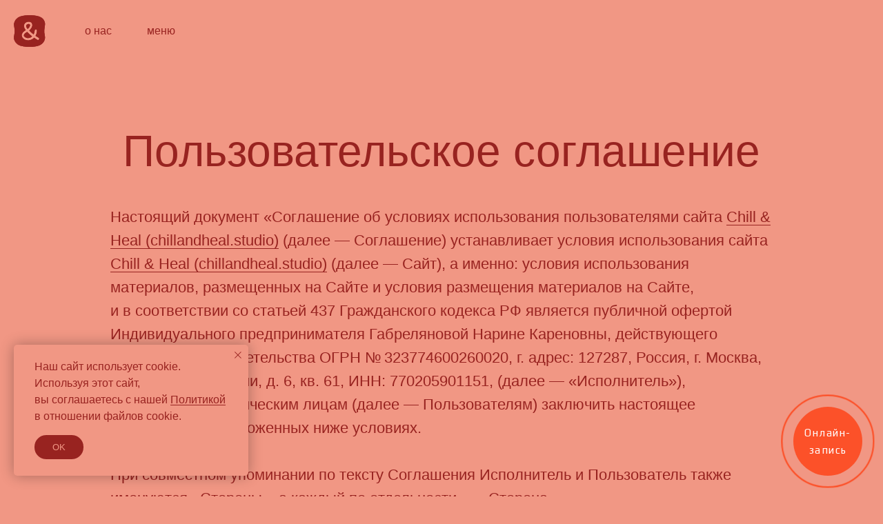

--- FILE ---
content_type: text/html; charset=UTF-8
request_url: https://chillandheal.studio/user-agreement
body_size: 11937
content:
<!DOCTYPE html><html><head><meta charset="utf-8" /><meta http-equiv="Content-Type" content="text/html; charset=utf-8" /><meta name="viewport" content="width=device-width, initial-scale=1.0" /> <!--metatextblock--><title>Пользовательское соглашение</title><meta property="og:url" content="https://chillandheal.studio/user-agreement" /><meta property="og:title" content="Пользовательское соглашение" /><meta property="og:description" content="" /><meta property="og:type" content="website" /><meta property="og:image" content="https://static.tildacdn.com/tild3439-3264-4466-b135-373935353839/__2021-06-16__141454.png" /><link rel="canonical" href="https://chillandheal.studio/user-agreement"><!--/metatextblock--><meta name="format-detection" content="telephone=no" /><meta http-equiv="x-dns-prefetch-control" content="on"><link rel="dns-prefetch" href="https://ws.tildacdn.com"><link rel="dns-prefetch" href="https://static.tildacdn.com"><link rel="shortcut icon" href="https://static.tildacdn.com/tild3564-3134-4533-b037-383563383265/favicon-2.ico" type="image/x-icon" /><!-- Assets --><script src="https://neo.tildacdn.com/js/tilda-fallback-1.0.min.js" async charset="utf-8"></script><link rel="stylesheet" href="https://static.tildacdn.com/css/tilda-grid-3.0.min.css" type="text/css" media="all" onerror="this.loaderr='y';"/><link rel="stylesheet" href="/tilda-blocks-page20728562.min.css?t=1683539260" type="text/css" media="all" onerror="this.loaderr='y';" /><link rel="stylesheet" href="https://static.tildacdn.com/css/tilda-animation-2.0.min.css" type="text/css" media="all" onerror="this.loaderr='y';" /><script type="text/javascript" src="https://static.tildacdn.com/js/rentafont_webfonts.js" charset="utf-8"></script><script type="text/javascript">WebFontConfig = {"id": "MjIzMzc2b3JkZXIyMTk2NTg=", "fonts": ["3003","3010","3012","3014","3015"], by_style: 1, by_id: 1};</script><script type="text/javascript">(function (d) {
if (!d.visibilityState) {
var s = d.createElement('script');
s.src = 'https://static.tildacdn.com/js/tilda-polyfill-1.0.min.js';
d.getElementsByTagName('head')[0].appendChild(s);
}
})(document);
function t_onReady(func) {
if (document.readyState != 'loading') {
func();
} else {
document.addEventListener('DOMContentLoaded', func);
}
}
function t_onFuncLoad(funcName, okFunc, time) {
if (typeof window[funcName] === 'function') {
okFunc();
} else {
setTimeout(function() {
t_onFuncLoad(funcName, okFunc, time);
},(time || 100));
}
}function t396_initialScale(t){var e=document.getElementById("rec"+t);if(e){var r=e.querySelector(".t396__artboard");if(r){var a,i=document.documentElement.clientWidth,l=[],d=r.getAttribute("data-artboard-screens");if(d){d=d.split(",");for(var o=0;o<d.length;o++)l[o]=parseInt(d[o],10)}else l=[320,480,640,960,1200];for(o=0;o<l.length;o++){var n=l[o];n<=i&&(a=n)}var g="edit"===window.allrecords.getAttribute("data-tilda-mode"),u="center"===t396_getFieldValue(r,"valign",a,l),c="grid"===t396_getFieldValue(r,"upscale",a,l),t=t396_getFieldValue(r,"height_vh",a,l),f=t396_getFieldValue(r,"height",a,l),e=!!window.opr&&!!window.opr.addons||!!window.opera||-1!==navigator.userAgent.indexOf(" OPR/");if(!g&&u&&!c&&!t&&f&&!e){for(var s=parseFloat((i/a).toFixed(3)),_=[r,r.querySelector(".t396__carrier"),r.querySelector(".t396__filter")],o=0;o<_.length;o++)_[o].style.height=parseInt(f,10)*s+"px";for(var h=r.querySelectorAll(".t396__elem"),o=0;o<h.length;o++)h[o].style.zoom=s}}}}function t396_getFieldValue(t,e,r,a){var i=a[a.length-1],l=r===i?t.getAttribute("data-artboard-"+e):t.getAttribute("data-artboard-"+e+"-res-"+r);if(!l)for(var d=0;d<a.length;d++){var o=a[d];if(!(o<=r)&&(l=o===i?t.getAttribute("data-artboard-"+e):t.getAttribute("data-artboard-"+e+"-res-"+o)))break}return l}</script><script src="https://static.tildacdn.com/js/jquery-1.10.2.min.js" charset="utf-8" onerror="this.loaderr='y';"></script> <script src="https://static.tildacdn.com/js/tilda-scripts-3.0.min.js" charset="utf-8" defer onerror="this.loaderr='y';"></script><script src="/tilda-blocks-page20728562.min.js?t=1683539260" charset="utf-8" async onerror="this.loaderr='y';"></script><script src="https://static.tildacdn.com/js/lazyload-1.3.min.js" charset="utf-8" async onerror="this.loaderr='y';"></script><script src="https://static.tildacdn.com/js/tilda-animation-2.0.min.js" charset="utf-8" async onerror="this.loaderr='y';"></script><script src="https://static.tildacdn.com/js/tilda-zero-1.1.min.js" charset="utf-8" async onerror="this.loaderr='y';"></script><script src="https://static.tildacdn.com/js/tilda-zero-scale-1.0.min.js" charset="utf-8" async onerror="this.loaderr='y';"></script><script src="https://static.tildacdn.com/js/tilda-events-1.0.min.js" charset="utf-8" async onerror="this.loaderr='y';"></script><script type="text/javascript">window.dataLayer = window.dataLayer || [];</script><script type="text/javascript">(function () {
if((/bot|google|yandex|baidu|bing|msn|duckduckbot|teoma|slurp|crawler|spider|robot|crawling|facebook/i.test(navigator.userAgent))===false && typeof(sessionStorage)!='undefined' && sessionStorage.getItem('visited')!=='y' && document.visibilityState){
var style=document.createElement('style');
style.type='text/css';
style.innerHTML='@media screen and (min-width: 980px) {.t-records {opacity: 0;}.t-records_animated {-webkit-transition: opacity ease-in-out .2s;-moz-transition: opacity ease-in-out .2s;-o-transition: opacity ease-in-out .2s;transition: opacity ease-in-out .2s;}.t-records.t-records_visible {opacity: 1;}}';
document.getElementsByTagName('head')[0].appendChild(style);
function t_setvisRecs(){
var alr=document.querySelectorAll('.t-records');
Array.prototype.forEach.call(alr, function(el) {
el.classList.add("t-records_animated");
});
setTimeout(function () {
Array.prototype.forEach.call(alr, function(el) {
el.classList.add("t-records_visible");
});
sessionStorage.setItem("visited", "y");
}, 400);
} 
document.addEventListener('DOMContentLoaded', t_setvisRecs);
}
})();</script></head><body class="t-body" style="margin:0;"><!--allrecords--><div id="allrecords" class="t-records" data-hook="blocks-collection-content-node" data-tilda-project-id="4196688" data-tilda-page-id="20728562" data-tilda-page-alias="user-agreement" data-tilda-formskey="4ccdf7b39709ed18a9acc0c440338859" data-tilda-lazy="yes"><!--header--><div id="t-header" class="t-records" data-hook="blocks-collection-content-node" data-tilda-project-id="4196688" data-tilda-page-id="20481094" data-tilda-page-alias="header" data-tilda-formskey="4ccdf7b39709ed18a9acc0c440338859" data-blocks-animationoff="yes" data-tilda-lazy="yes"><div id="rec334755792" class="r t-rec" style=" " data-animationappear="off" data-record-type="396" ><!-- T396 --><style>#rec334755792 .t396__artboard {height: 90px;}#rec334755792 .t396__filter {height: 90px; }#rec334755792 .t396__carrier{height: 90px;background-position: center center;background-attachment: scroll;background-size: cover;background-repeat: no-repeat;}@media screen and (max-width: 1199px) {#rec334755792 .t396__artboard {}#rec334755792 .t396__filter {}#rec334755792 .t396__carrier {background-attachment: scroll;}}@media screen and (max-width: 959px) {#rec334755792 .t396__artboard {}#rec334755792 .t396__filter {}#rec334755792 .t396__carrier {background-attachment: scroll;}}@media screen and (max-width: 639px) {#rec334755792 .t396__artboard {height: 68px;}#rec334755792 .t396__filter {height: 68px;}#rec334755792 .t396__carrier {height: 68px;background-attachment: scroll;}}@media screen and (max-width: 479px) {#rec334755792 .t396__artboard {}#rec334755792 .t396__filter {}#rec334755792 .t396__carrier {background-attachment: scroll;}} #rec334755792 .tn-elem[data-elem-id="1615143806590"] { z-index: 1; top: 22px;left: 15px;width: 54px;height:46px;}#rec334755792 .tn-elem[data-elem-id="1615143806590"] .tn-atom {background-position: center center;background-size: cover;background-repeat: no-repeat;border-color: transparent ;border-style: solid ; }@media screen and (max-width: 1199px) {#rec334755792 .tn-elem[data-elem-id="1615143806590"] {top: 17px;left: 10px;}}@media screen and (max-width: 959px) {#rec334755792 .tn-elem[data-elem-id="1615143806590"] {top: 17px;left: 5px;}}@media screen and (max-width: 639px) {#rec334755792 .tn-elem[data-elem-id="1615143806590"] {top: 10px;left: 8px;width: 52px;height: 48px;}}@media screen and (max-width: 479px) {#rec334755792 .tn-elem[data-elem-id="1615143806590"] {top: 15px;left: 9px;width: 36px;height: 33px;}} #rec334755792 .tn-elem[data-elem-id="1625964784015"] { color: #982320; z-index: 7; top: 29px;left: 123px;width: 66px;}#rec334755792 .tn-elem[data-elem-id="1625964784015"] .tn-atom { color: #982320; font-size: 16px; font-family: 'OrchideaPro',Arial,sans-serif; line-height: 2; font-weight: 400; background-position: center center;border-color: transparent ;border-style: solid ; }@media screen and (max-width: 1199px) {}@media screen and (max-width: 959px) {#rec334755792 .tn-elem[data-elem-id="1625964784015"] {top: 30px;left: 111px;}}@media screen and (max-width: 639px) {#rec334755792 .tn-elem[data-elem-id="1625964784015"] {top: 18px;left: 90px;}}@media screen and (max-width: 479px) {#rec334755792 .tn-elem[data-elem-id="1625964784015"] {top: 18px;left: 81px;}} #rec334755792 .tn-elem[data-elem-id="1625964834122"] { color: #982320; z-index: 8; top: 29px;left: 213px;width: 66px;}#rec334755792 .tn-elem[data-elem-id="1625964834122"] .tn-atom { color: #982320; font-size: 16px; font-family: 'OrchideaPro',Arial,sans-serif; line-height: 2; font-weight: 400; background-position: center center;border-color: transparent ;border-style: solid ; }@media screen and (max-width: 1199px) {}@media screen and (max-width: 959px) {#rec334755792 .tn-elem[data-elem-id="1625964834122"] {top: 30px;left: 201px;}}@media screen and (max-width: 639px) {#rec334755792 .tn-elem[data-elem-id="1625964834122"] {top: 18px;left: 168px;}}@media screen and (max-width: 479px) {#rec334755792 .tn-elem[data-elem-id="1625964834122"] {top: 18px;left: 155px;}}</style><div class='t396'><div class="t396__artboard" data-artboard-recid="334755792" data-artboard-screens="320,480,640,960,1200" data-artboard-height="90" data-artboard-valign="center" data-artboard-upscale="grid" data-artboard-height-res-480="68" 
><div class="t396__carrier" data-artboard-recid="334755792"></div><div class="t396__filter" data-artboard-recid="334755792"></div><div class='t396__elem tn-elem tn-elem__3347557921615143806590' data-elem-id='1615143806590' data-elem-type='shape' data-field-top-value="22" data-field-left-value="15" data-field-height-value="46" data-field-width-value="54" data-field-axisy-value="top" data-field-axisx-value="left" data-field-container-value="window" data-field-topunits-value="px" data-field-leftunits-value="px" data-field-heightunits-value="px" data-field-widthunits-value="px" data-field-top-res-320-value="15" data-field-left-res-320-value="9" data-field-height-res-320-value="33" data-field-width-res-320-value="36" data-field-axisx-res-320-value="left" data-field-container-res-320-value="window" data-field-top-res-480-value="10" data-field-left-res-480-value="8" data-field-height-res-480-value="48" data-field-width-res-480-value="52" data-field-container-res-480-value="grid" data-field-top-res-640-value="17" data-field-left-res-640-value="5" data-field-top-res-960-value="17" data-field-left-res-960-value="10" 
><a class='tn-atom t-bgimg' href="/" data-original="https://static.tildacdn.com/tild3066-3061-4165-a636-303263333733/Logo-3.svg"
style="background-image:url('https://static.tildacdn.com/tild3066-3061-4165-a636-303263333733/Logo-3.svg');"
></a></div> <div class='t396__elem tn-elem tn-elem__3347557921625964784015' data-elem-id='1625964784015' data-elem-type='text' data-field-top-value="29" data-field-left-value="123" data-field-width-value="66" data-field-axisy-value="top" data-field-axisx-value="left" data-field-container-value="window" data-field-topunits-value="px" data-field-leftunits-value="px" data-field-heightunits-value="" data-field-widthunits-value="px" data-field-top-res-320-value="18" data-field-left-res-320-value="81" data-field-top-res-480-value="18" data-field-left-res-480-value="90" data-field-top-res-640-value="30" data-field-left-res-640-value="111" 
><div class='tn-atom'><a href="/#about"style="color: inherit">о нас</a></div> </div> <div class='t396__elem tn-elem tn-elem__3347557921625964834122' data-elem-id='1625964834122' data-elem-type='text' data-field-top-value="29" data-field-left-value="213" data-field-width-value="66" data-field-axisy-value="top" data-field-axisx-value="left" data-field-container-value="window" data-field-topunits-value="px" data-field-leftunits-value="px" data-field-heightunits-value="" data-field-widthunits-value="px" data-field-top-res-320-value="18" data-field-left-res-320-value="155" data-field-top-res-480-value="18" data-field-left-res-480-value="168" data-field-top-res-640-value="30" data-field-left-res-640-value="201" 
><div class='tn-atom'><a href="/#list"style="color: inherit">меню</a></div> </div> </div> </div> <script>t_onReady(function () {
t_onFuncLoad('t396_init', function () {
t396_init('334755792');
});
});</script><!-- /T396 --></div><div id="rec334755826" class="r t-rec" style=" " data-animationappear="off" data-record-type="131" ><!-- T123 --><div class="t123" ><div class="t-container_100 "><div class="t-width t-width_100 ">

			<!-- https://romanyu.ru/fiksirovannoe-menyu-zeroblock -->
<style>
/* Укажи id блока, который нужно зафиксировать */
#rec334755792 {
    position: fixed;
    top: 0;
    left: 0;
    width: 100%;
    z-index: 9998;
}
</style>

<!-- https://romanyu.ru/cvet-fona-html -->
<style>
html {
    /* укажи цвет фона html */
    background: #f19784;
}
</style>
			 
			
</div> </div></div></div></div><!--/header--><div id="rec334755960" class="r t-rec" style=" " data-animationappear="off" data-record-type="131" ><!-- T123 --><div class="t123" ><div class="t-container_100 "><div class="t-width t-width_100 ">

			<style>
@media screen and (max-width: 640px) {
    .t469__descr {
        font-size: 20px !important;
    }
    .t469__title {
        font-size: 34px !important;
    }
    .t469 .t-container {
        max-width: 460px !important;
    }
    .t469 .t-col {
        padding-left: 0px !important;
        padding-right: 0px !important;
    }
}
@media screen and (max-width: 480px) {
    .t469 .t-container {
        max-width: 320px !important;
    }
}
</style>
			 
			
</div> </div></div></div><div id="rec334744717" class="r t-rec t-rec_pt_180 t-rec_pt-res-480_120 t-rec_pb_180 t-rec_pb-res-480_90" style="padding-top:180px;padding-bottom:180px;background-color:#f19784; " data-record-type="469" data-bg-color="#f19784"><!-- t469 --><div class="t469"><div class="t-container t-align_center"><div class="t-col t-col_10 t-prefix_1"><div class="t469__title t-title t-title_lg t-margin_auto" field="title" style="color:#982320;"><div style="text-align: center;" data-customstyle="yes">Пользовательское соглашение</div></div> <div class="t469__descr t-descr t-descr_md t-margin_auto" field="descr" style="color:#982320;"><div style="text-align: left;" data-customstyle="yes">Настоящий документ «Соглашение об&nbsp;условиях использования пользователями сайта <a href="https://chillandheal.studio/">Chill &amp; Heal (chillandheal.studio)</a> (далее&nbsp;— Соглашение) устанавливает условия использования сайта <a href="https://chillandheal.studio/">Chill &amp; Heal (chillandheal.studio)</a> (далее&nbsp;— Сайт), а&nbsp;именно: условия использования материалов, размещенных на&nbsp;Сайте и&nbsp;условия размещения материалов на&nbsp;Сайте, и&nbsp;в&nbsp;соответствии со&nbsp;статьей 437 Гражданского кодекса&nbsp;РФ является публичной офертой Индивидуального предпринимателя Габреляновой Нарине Кареновны, действующего на&nbsp;основании Свидетельства ОГРН № 323774600260020, г. адрес: 127287, Россия, г.&nbsp;Москва, ул.&nbsp;Советской Армии, д.&nbsp;6, кв.&nbsp;61, ИНН: 770205901151, (далее&nbsp;— «Исполнитель»), адресованной физическим лицам (далее&nbsp;— Пользователям) заключить настоящее Соглашение на&nbsp;изложенных ниже условиях.<br /><br />При совместном упоминании по&nbsp;тексту Соглашения Исполнитель и&nbsp;Пользователь также именуются «Стороны», а&nbsp;каждый по&nbsp;отдельности&nbsp;— «Сторона».<br /><br />Каждая Сторона гарантирует другой Стороне, что обладает необходимой право- и&nbsp;дееспособностью, а&nbsp;равно всеми правами и&nbsp;полномочиями, необходимыми и&nbsp;достаточными для заключения и&nbsp;исполнения Соглашения в&nbsp;соответствии с&nbsp;его условиями. В&nbsp;частности, Пользователь гарантирует, что он&nbsp;является совершеннолетним, полностью дееспособным лицом в&nbsp;соответствии с&nbsp;законодательством Российской Федерации.<br /><br />Действующая редакция Соглашения всегда размещена на&nbsp;Сайте.<br /><br />Осуществив действия по&nbsp;регистрации на&nbsp;Сайте, Пользователь тем самым полностью и&nbsp;безоговорочно принимает и&nbsp;обязуется соблюдать все условия Соглашения.<br /><br /><br /><strong>1. Условия использования пользователями материалов, размещенных на&nbsp;сайте</strong><br /><br />1.1. Сайт, а&nbsp;также его содержание (включая, но&nbsp;не&nbsp;ограничиваясь, тексты, фотографии, видеоматериалы, графические изображения, музыкальные и&nbsp;звуковые произведения, товарные знаки, графический дизайн) являются объектами интеллектуальной собственности и&nbsp;охраняются законодательством о&nbsp;защите авторских прав.<br />1.2. Исполнителю принадлежат исключительные права на&nbsp;Сайт и&nbsp;его содержание, за&nbsp;исключением материалов, исключительные права на&nbsp;которые принадлежат третьим лицам, и&nbsp;о&nbsp;чем специально оговорено на&nbsp;Сайте.<br />1.3. Использование Пользователем материалов, содержащихся на&nbsp;Сайте, исключительные права на&nbsp;которые принадлежат Исполнителю, третьим лицам, в&nbsp;любых целях, кроме как в&nbsp;личных, без предварительного письменного согласия Исполнителя/соответствующих третьих лиц не&nbsp;допускается.<br />1.4. Пользователь не&nbsp;вправе вносить изменения, публиковать, передавать третьим лицам, участвовать в&nbsp;продаже или уступке, создавать производные продукты, копировать, или иным образом использовать в&nbsp;коммерческих целях частично или полностью материалы, содержащиеся на&nbsp;Сайте, без получения явно выраженного предварительного письменного согласия Исполнителя/иных правообладателей, если иное не&nbsp;предусмотрено гражданским законодательством&nbsp;РФ.<br />1.5. Пользователь вправе загружать с&nbsp;Сайта материалы, охраняемые законодательством об&nbsp;авторских и&nbsp;смежных правах, только для личного использования.<br /><br /><br /><strong>2. Условия размещения пользователями материалов на&nbsp;сайте</strong><br /><br /><br />2.1. Пользователь обязуется использовать Сайт только в&nbsp;законных целях. Пользователь обязуется не&nbsp;использовать Сайт для совершения каких-либо из&nbsp;нижеперечисленных действий:<br /><ul><li>загрузки, посылки, передачи или любого другого способа размещения материалов, которые являются незаконными, вредоносными, угрожающими, клеветническими, оскорбляют нравственность, нарушают авторские права третьих лиц, пропагандируют ненависть и/или дискриминацию людей по&nbsp;расовому, этническому, половому, религиозному, социальному признакам, носят оскорбительный характер;</li><li>размещения ссылок на&nbsp;сайты, содержание которых противоречит действующему законодательству Российской Федерации;</li><li>размещения рекламной информации, спама, адресов электронной почты третьих лиц, схем «пирамид», многоуровневого (сетевого) маркетинга, систем интернет-заработка и&nbsp;e-mail-бизнесов, «писем счастья» и т. д.;</li><li>размещения материалов, которые затрагивают какое-либо средство индивидуализации (патент, товарный знак и&nbsp;др.), коммерческую тайну, персональные данные третьих лиц, конфиденциальную информацию, или прочие права собственности и/или авторские и&nbsp;смежные с&nbsp;ним права третьих лиц;</li><li>размещения материалов, содержащих вирусы или другие компьютерные коды, файлы или программы, предназначенные для нарушения, уничтожения либо ограничения функциональности любого компьютерного или телекоммуникационного оборудования или программ, для осуществления несанкционированного доступа, а&nbsp;также серийные номера к&nbsp;коммерческим программным продуктам и&nbsp;программы для их&nbsp;генерации, логины, пароли и&nbsp;прочие средства для получения несанкционированного доступа к&nbsp;платным ресурсам в&nbsp;Интернете, а&nbsp;также размещения ссылок на&nbsp;вышеуказанную информацию;</li></ul>2.2. Пользователь не&nbsp;вправе совершать действий, которые ограничивают или препятствуют осуществлению прав другого Пользователя.<br />2.3. Пользователь обязуется не&nbsp;использовать Сайт для рекламы или иного стимулирования сбыта любых товаров и&nbsp;услуг в&nbsp;любой форме, включая, но&nbsp;не&nbsp;ограничиваясь, стимулирование Пользователей к&nbsp;подписке на&nbsp;другую систему интерактивного обслуживания, являющуюся конкурентом Сайта.<br />2.4. Пользователь Сайта обязуется не&nbsp;загружать, размещать или иным образом использовать на&nbsp;Сайте какие-либо материалы, охраняемые законодательством об&nbsp;интеллектуальной собственности, без получения соответствующего разрешения правообладателя. При этом бремя доказывания того, что размещение Пользователем материалов на&nbsp;Сайте не&nbsp;нарушает авторские, смежные и&nbsp;иные права третьих лиц на&nbsp;размещаемые материалы, лежит на&nbsp;Пользователе.<br /><br /><br /><strong>3. Заключительные положения</strong><br /><br />3.1. Настоящее Соглашение полностью или в&nbsp;части может быть изменено/дополнено Исполнителем в&nbsp;одностороннем порядке в&nbsp;любое время без какого-либо специального уведомления Пользователей. Соглашение в&nbsp;новой редакции публикуется на&nbsp;Сайте и&nbsp;вступает в&nbsp;силу с&nbsp;момента такой публикации.<br />3.2. Зарегистрировавшись на&nbsp;Сайте, Пользователь соглашается с&nbsp;получением от&nbsp;Исполнителя информационно-рекламных сообщений в&nbsp;период действия Соглашения.<br />3.3. Регистрируясь на&nbsp;Сайте, Пользователь тем самым дает свое безоговорочное согласие на&nbsp;обработку его персональных данных (включая, но&nbsp;не&nbsp;ограничиваясь: ФИО, адрес электронной почты, телефон и&nbsp;др.), указанных при регистрации, а&nbsp;также передаваемых Исполнителю следующими сервисами: социальная сеть «ВКонтакте», Яндекс; Rambler; Facebook; Google; Mail.ru, Instagram. Обработка персональных данных Пользователя осуществляется в&nbsp;целях оказания услуг Пользователю, а&nbsp;также использования Пользователем функционала Сайта, в&nbsp;том числе для анализа таких данных с&nbsp;целью улучшения сервисов и&nbsp;функционала Сайта. При этом Пользователь дает свое согласие на&nbsp;осуществление любых действий в&nbsp;отношении его персональных данных, включая (без ограничения) сбор, систематизацию, накопление, хранение, уточнение (обновление, изменение), обработку персональных данных, распространение персональных данных, использование персональных данных, блокирование персональных данных, уничтожение персональных данных, обезличивание персональных данных, систематизацию персональных данных, а&nbsp;также осуществление любых иных действий с&nbsp;персональными данными Пользователя с&nbsp;учетом федерального законодательства. Срок, в&nbsp;течение которого действует согласие на&nbsp;обработку персональных данных Пользователя действует до&nbsp;момента, когда цель обработки персональных данных будет достигнута, либо до&nbsp;отзыва Пользователем своего согласия. При этом согласие Пользователя может быть отозвано путем направления заявления в&nbsp;письменной форме по&nbsp;адресу местонахождения Исполнителя, указанного в&nbsp;первом абзаце настоящего Соглашения.</div></div> </div></div></div></div><div id="rec334744719" class="r t-rec" style=" " data-animationappear="off" data-record-type="394" ><style>#allrecords .t-text a,
#allrecords .t-descr a,
#allrecords .t-heading a,
#allrecords .t-title a,
#allrecords .t-impact-text a,
#allrecords .t-text-impact a,
#allrecords .t-name:not(.t-feed__parts-switch-btn) a:not(.t794__typo):not(.t-menusub__link-item):not(.t-card__link),
#allrecords .t-uptitle a{
color: #982320;
font-weight: inherit;
border-bottom: 0px solid #982320;
-webkit-box-shadow: inset 0px -1px 0px 0px #982320;
-moz-box-shadow: inset 0px -1px 0px 0px #982320;
box-shadow: inset 0px -1px 0px 0px #982320;
}</style></div><!--footer--><div id="t-footer" class="t-records" data-hook="blocks-collection-content-node" data-tilda-project-id="4196688" data-tilda-page-id="20728472" data-tilda-page-alias="footer" data-tilda-formskey="4ccdf7b39709ed18a9acc0c440338859" data-tilda-lazy="yes"><div id="rec334743491" class="r t-rec" style="background-color:#ffffff; " data-record-type="396" data-bg-color="#ffffff"><!-- T396 --><style>#rec334743491 .t396__artboard {height: 200px; background-color: #982320; }#rec334743491 .t396__filter {height: 200px; }#rec334743491 .t396__carrier{height: 200px;background-position: center center;background-attachment: scroll;background-size: cover;background-repeat: no-repeat;}@media screen and (max-width: 1199px) {#rec334743491 .t396__artboard {height: 250px;}#rec334743491 .t396__filter {height: 250px;}#rec334743491 .t396__carrier {height: 250px;background-attachment: scroll;}}@media screen and (max-width: 959px) {#rec334743491 .t396__artboard {height: 252px;}#rec334743491 .t396__filter {height: 252px; }#rec334743491 .t396__carrier {height: 252px;background-position: center center;background-attachment: scroll;}}@media screen and (max-width: 639px) {#rec334743491 .t396__artboard {height: 229px;}#rec334743491 .t396__filter {height: 229px;}#rec334743491 .t396__carrier {height: 229px;background-attachment: scroll;}}@media screen and (max-width: 479px) {#rec334743491 .t396__artboard {height: 327px;}#rec334743491 .t396__filter {height: 327px;}#rec334743491 .t396__carrier {height: 327px;background-attachment: scroll;}} #rec334743491 .tn-elem[data-elem-id="1589814763159"] { color: #f19784; z-index: 7; top: 55px;left: calc(50% - 600px + 311px);width: 248px;}#rec334743491 .tn-elem[data-elem-id="1589814763159"] .tn-atom { color: #f19784; font-size: 14px; font-family: 'OrchideaPro',Arial,sans-serif; line-height: 1.55; font-weight: 500; background-position: center center;border-color: transparent ;border-style: solid ; }@media screen and (max-width: 1199px) {#rec334743491 .tn-elem[data-elem-id="1589814763159"] {top: 36px;left: calc(50% - 480px + 11px);}}@media screen and (max-width: 959px) {#rec334743491 .tn-elem[data-elem-id="1589814763159"] {top: 45px;left: calc(50% - 320px + 10px);}#rec334743491 .tn-elem[data-elem-id="1589814763159"] .tn-atom { font-size: 13px; }}@media screen and (max-width: 639px) {#rec334743491 .tn-elem[data-elem-id="1589814763159"] {top: 30px;left: calc(50% - 240px + 10px);}#rec334743491 .tn-elem[data-elem-id="1589814763159"] .tn-atom { font-size: 12px; }}@media screen and (max-width: 479px) {#rec334743491 .tn-elem[data-elem-id="1589814763159"] {top: 30px;left: calc(50% - 160px + 0px);}} #rec334743491 .tn-elem[data-elem-id="1589814763166"] { color: #f19784; z-index: 8; top: 88px;left: calc(50% - 600px + 675px);width: 70px;}#rec334743491 .tn-elem[data-elem-id="1589814763166"] .tn-atom { color: #f19784; font-size: 14px; font-family: 'OrchideaPro',Arial,sans-serif; line-height: 1.55; font-weight: 500; background-position: center center;border-color: transparent ;border-style: solid ; }@media screen and (max-width: 1199px) {#rec334743491 .tn-elem[data-elem-id="1589814763166"] {top: 72px;left: calc(50% - 480px + 371px);}}@media screen and (max-width: 959px) {#rec334743491 .tn-elem[data-elem-id="1589814763166"] {top: 77px;left: calc(50% - 320px + -10px);}#rec334743491 .tn-elem[data-elem-id="1589814763166"] {text-align: right;}#rec334743491 .tn-elem[data-elem-id="1589814763166"] .tn-atom { font-size: 13px; }}@media screen and (max-width: 639px) {#rec334743491 .tn-elem[data-elem-id="1589814763166"] {top: 60px;left: calc(50% - 240px + -10px);}#rec334743491 .tn-elem[data-elem-id="1589814763166"] .tn-atom { font-size: 12px; }}@media screen and (max-width: 479px) {#rec334743491 .tn-elem[data-elem-id="1589814763166"] {top: 162px;left: calc(50% - 160px + 0px);}} #rec334743491 .tn-elem[data-elem-id="1589814763171"] { color: #f19784; z-index: 9; top: 50px;left: 39px;width: 260px;}#rec334743491 .tn-elem[data-elem-id="1589814763171"] .tn-atom { color: #f19784; font-size: 14px; font-family: 'OrchideaPro',Arial,sans-serif; line-height: 1.55; font-weight: 600; background-position: center center;border-color: transparent ;border-style: solid ; }@media screen and (max-width: 1199px) {#rec334743491 .tn-elem[data-elem-id="1589814763171"] {top: 159px;left: 44px;width: 220px;}}@media screen and (max-width: 959px) {#rec334743491 .tn-elem[data-elem-id="1589814763171"] {top: 187px;left: 11px;width: 180px;}#rec334743491 .tn-elem[data-elem-id="1589814763171"] {text-align: left;}#rec334743491 .tn-elem[data-elem-id="1589814763171"] .tn-atom { font-size: 13px; }}@media screen and (max-width: 639px) {#rec334743491 .tn-elem[data-elem-id="1589814763171"] {top: 166px;left: 7px;}#rec334743491 .tn-elem[data-elem-id="1589814763171"] .tn-atom { font-size: 12px; }}@media screen and (max-width: 479px) {#rec334743491 .tn-elem[data-elem-id="1589814763171"] {top: 279px;left: 88px;width: 164px;}} #rec334743491 .tn-elem[data-elem-id="1589814763175"] { color: #f19784; text-align: right; z-index: 10; top: 55px;left: calc(100% - 260px + -40px);width: 260px;}#rec334743491 .tn-elem[data-elem-id="1589814763175"] .tn-atom { color: #f19784; font-size: 14px; font-family: 'OrchideaPro',Arial,sans-serif; line-height: 1.55; font-weight: 500; background-position: center center;border-color: transparent ;border-style: solid ; }@media screen and (max-width: 1199px) {#rec334743491 .tn-elem[data-elem-id="1589814763175"] {top: 36px;left: calc(100% - 260px + -40px);width: 220px;}}@media screen and (max-width: 959px) {#rec334743491 .tn-elem[data-elem-id="1589814763175"] {top: 187px;left: calc(100% - 260px + -10px);width: 189px;}#rec334743491 .tn-elem[data-elem-id="1589814763175"] {text-align: right;}#rec334743491 .tn-elem[data-elem-id="1589814763175"] .tn-atom { font-size: 13px; }}@media screen and (max-width: 639px) {#rec334743491 .tn-elem[data-elem-id="1589814763175"] {top: 166px;left: calc(100% - 260px + -10px);}#rec334743491 .tn-elem[data-elem-id="1589814763175"] .tn-atom { font-size: 12px; }}@media screen and (max-width: 479px) {#rec334743491 .tn-elem[data-elem-id="1589814763175"] {top: 237px;left: calc(100% - 260px + 0px);}} #rec334743491 .tn-elem[data-elem-id="1591119886471"] { color: #f19784; z-index: 11; top: 55px;left: calc(50% - 600px + 675px);width: 220px;}#rec334743491 .tn-elem[data-elem-id="1591119886471"] .tn-atom { color: #f19784; font-size: 14px; font-family: 'OrchideaPro',Arial,sans-serif; line-height: 1.55; font-weight: 500; background-position: center center;border-color: transparent ;border-style: solid ; }@media screen and (max-width: 1199px) {#rec334743491 .tn-elem[data-elem-id="1591119886471"] {top: 36px;left: calc(50% - 480px + 370px);}}@media screen and (max-width: 959px) {#rec334743491 .tn-elem[data-elem-id="1591119886471"] {top: 45px;left: calc(50% - 320px + -10px);}#rec334743491 .tn-elem[data-elem-id="1591119886471"] {text-align: right;}#rec334743491 .tn-elem[data-elem-id="1591119886471"] .tn-atom { font-size: 13px; }}@media screen and (max-width: 639px) {#rec334743491 .tn-elem[data-elem-id="1591119886471"] {top: 30px;left: calc(50% - 240px + -10px);}#rec334743491 .tn-elem[data-elem-id="1591119886471"] .tn-atom { font-size: 12px; }}@media screen and (max-width: 479px) {#rec334743491 .tn-elem[data-elem-id="1591119886471"] {top: 132px;left: calc(50% - 160px + 0px);}} #rec334743491 .tn-elem[data-elem-id="1623854151231"] { z-index: 12; top: 95px;left: calc(100% - 190px + -40px);width: 190px;}#rec334743491 .tn-elem[data-elem-id="1623854151231"] .tn-atom { background-position: center center;border-color: transparent ;border-style: solid ; }@media screen and (max-width: 1199px) {#rec334743491 .tn-elem[data-elem-id="1623854151231"] {top: 72px;left: calc(100% - 190px + -40px);}}@media screen and (max-width: 959px) {#rec334743491 .tn-elem[data-elem-id="1623854151231"] {top: 157px;left: calc(100% - 190px + -10px);width: 130px;}}@media screen and (max-width: 639px) {#rec334743491 .tn-elem[data-elem-id="1623854151231"] {top: 138px;left: calc(100% - 190px + -11px);}}@media screen and (max-width: 479px) {#rec334743491 .tn-elem[data-elem-id="1623854151231"] {top: 212px;left: calc(100% - 190px + 0px);width: 103px;}} #rec334743491 .tn-elem[data-elem-id="1625949211680"] { color: #f19784; z-index: 13; top: 88px;left: calc(50% - 600px + 311px);width: 248px;}#rec334743491 .tn-elem[data-elem-id="1625949211680"] .tn-atom { color: #f19784; font-size: 14px; font-family: 'OrchideaPro',Arial,sans-serif; line-height: 1.55; font-weight: 500; background-position: center center;border-color: transparent ;border-style: solid ; }@media screen and (max-width: 1199px) {#rec334743491 .tn-elem[data-elem-id="1625949211680"] {top: 69px;left: calc(50% - 480px + 11px);}}@media screen and (max-width: 959px) {#rec334743491 .tn-elem[data-elem-id="1625949211680"] {top: 77px;left: calc(50% - 320px + 10px);}#rec334743491 .tn-elem[data-elem-id="1625949211680"] .tn-atom { font-size: 13px; }}@media screen and (max-width: 639px) {#rec334743491 .tn-elem[data-elem-id="1625949211680"] {top: 60px;left: calc(50% - 240px + 10px);}#rec334743491 .tn-elem[data-elem-id="1625949211680"] .tn-atom { font-size: 12px; }}@media screen and (max-width: 479px) {#rec334743491 .tn-elem[data-elem-id="1625949211680"] {top: 60px;left: calc(50% - 160px + 0px);}} #rec334743491 .tn-elem[data-elem-id="1625949239574"] { color: #f19784; z-index: 14; top: 121px;left: calc(50% - 600px + 311px);width: 248px;}#rec334743491 .tn-elem[data-elem-id="1625949239574"] .tn-atom { color: #f19784; font-size: 14px; font-family: 'OrchideaPro',Arial,sans-serif; line-height: 1.55; font-weight: 500; background-position: center center;border-color: transparent ;border-style: solid ; }@media screen and (max-width: 1199px) {#rec334743491 .tn-elem[data-elem-id="1625949239574"] {top: 102px;left: calc(50% - 480px + 11px);}}@media screen and (max-width: 959px) {#rec334743491 .tn-elem[data-elem-id="1625949239574"] {top: 109px;left: calc(50% - 320px + 10px);}#rec334743491 .tn-elem[data-elem-id="1625949239574"] .tn-atom { font-size: 13px; }}@media screen and (max-width: 639px) {#rec334743491 .tn-elem[data-elem-id="1625949239574"] {top: 90px;left: calc(50% - 240px + 10px);}#rec334743491 .tn-elem[data-elem-id="1625949239574"] .tn-atom { font-size: 12px; }}@media screen and (max-width: 479px) {#rec334743491 .tn-elem[data-elem-id="1625949239574"] {top: 90px;left: calc(50% - 160px + 0px);}}</style><div class='t396'><div class="t396__artboard" data-artboard-recid="334743491" data-artboard-screens="320,480,640,960,1200" data-artboard-height="200" data-artboard-valign="center" data-artboard-upscale="grid" data-artboard-height-res-320="327" data-artboard-height-res-480="229" data-artboard-height-res-640="252" data-artboard-height-res-960="250" 
><div class="t396__carrier" data-artboard-recid="334743491"></div><div class="t396__filter" data-artboard-recid="334743491"></div><div class='t396__elem tn-elem tn-elem__3347434911589814763159' data-elem-id='1589814763159' data-elem-type='text' data-field-top-value="55" data-field-left-value="311" data-field-width-value="248" data-field-axisy-value="top" data-field-axisx-value="left" data-field-container-value="grid" data-field-topunits-value="px" data-field-leftunits-value="px" data-field-heightunits-value="" data-field-widthunits-value="px" data-field-top-res-320-value="30" data-field-left-res-320-value="0" data-field-top-res-480-value="30" data-field-left-res-480-value="10" data-field-top-res-640-value="45" data-field-left-res-640-value="10" data-field-top-res-960-value="36" data-field-left-res-960-value="11" 
><div class='tn-atom'field='tn_text_1589814763159'><a href="/privacy" rel="nofollow" style="color: rgb(241, 151, 132); border-bottom: 1px solid rgb(241, 151, 132); box-shadow: none; text-decoration: none;">Политика конфиденциальности</a></div> </div> <div class='t396__elem tn-elem tn-elem__3347434911589814763166' data-elem-id='1589814763166' data-elem-type='text' data-field-top-value="88" data-field-left-value="675" data-field-width-value="70" data-field-axisy-value="top" data-field-axisx-value="left" data-field-container-value="grid" data-field-topunits-value="px" data-field-leftunits-value="px" data-field-heightunits-value="" data-field-widthunits-value="px" data-field-top-res-320-value="162" data-field-left-res-320-value="0" data-field-top-res-480-value="60" data-field-left-res-480-value="-10" data-field-top-res-640-value="77" data-field-left-res-640-value="-10" data-field-axisx-res-640-value="right" data-field-top-res-960-value="72" data-field-left-res-960-value="371" 
><div class='tn-atom'field='tn_text_1589814763166'><a href="https://t.me/chillandhealstudio" rel="noreferrer noopener nofollow" target="_blank" style="color: rgb(241, 151, 132); border-bottom-width: 1px; border-bottom-style: solid; border-bottom-color: rgb(241, 151, 132); box-shadow: none; text-decoration: none;">telegram</a></div> </div> <div class='t396__elem tn-elem tn-elem__3347434911589814763171' data-elem-id='1589814763171' data-elem-type='text' data-field-top-value="50" data-field-left-value="39" data-field-width-value="260" data-field-axisy-value="top" data-field-axisx-value="left" data-field-container-value="window" data-field-topunits-value="px" data-field-leftunits-value="px" data-field-heightunits-value="" data-field-widthunits-value="px" data-field-top-res-320-value="279" data-field-left-res-320-value="88" data-field-width-res-320-value="164" data-field-top-res-480-value="166" data-field-left-res-480-value="7" data-field-top-res-640-value="187" data-field-left-res-640-value="11" data-field-width-res-640-value="180" data-field-container-res-640-value="grid" data-field-top-res-960-value="159" data-field-left-res-960-value="44" data-field-width-res-960-value="220" 
><div class='tn-atom'field='tn_text_1589814763171'>© Все права защищены</div> </div> <div class='t396__elem tn-elem tn-elem__3347434911589814763175' data-elem-id='1589814763175' data-elem-type='text' data-field-top-value="55" data-field-left-value="-40" data-field-width-value="260" data-field-axisy-value="top" data-field-axisx-value="right" data-field-container-value="window" data-field-topunits-value="px" data-field-leftunits-value="px" data-field-heightunits-value="" data-field-widthunits-value="px" data-field-top-res-320-value="237" data-field-left-res-320-value="0" data-field-top-res-480-value="166" data-field-left-res-480-value="-10" data-field-top-res-640-value="187" data-field-left-res-640-value="-10" data-field-width-res-640-value="189" data-field-axisx-res-640-value="right" data-field-container-res-640-value="grid" data-field-top-res-960-value="36" data-field-left-res-960-value="-40" data-field-width-res-960-value="220" 
><div class='tn-atom'><a href="https://www.slimandtheboboli.com/"target="_blank"style="color: inherit">Design by <u>Slim &amp; the Boboli</u></a></div> </div> <div class='t396__elem tn-elem tn-elem__3347434911591119886471' data-elem-id='1591119886471' data-elem-type='text' data-field-top-value="55" data-field-left-value="675" data-field-width-value="220" data-field-axisy-value="top" data-field-axisx-value="left" data-field-container-value="grid" data-field-topunits-value="px" data-field-leftunits-value="px" data-field-heightunits-value="" data-field-widthunits-value="px" data-field-top-res-320-value="132" data-field-left-res-320-value="0" data-field-top-res-480-value="30" data-field-left-res-480-value="-10" data-field-top-res-640-value="45" data-field-left-res-640-value="-10" data-field-axisx-res-640-value="right" data-field-top-res-960-value="36" data-field-left-res-960-value="370" 
><div class='tn-atom'field='tn_text_1591119886471'><a href="mailto:chillandheal.studio@gmail.com" rel="noreferrer noopener" target="_blank" style="color: rgb(241, 151, 132); border-bottom: 1px solid rgb(241, 151, 132); box-shadow: none; text-decoration: none;">chillandheal.studio@gmail.com</a></div> </div> <div class='t396__elem tn-elem tn-elem__3347434911623854151231' data-elem-id='1623854151231' data-elem-type='image' data-field-top-value="95" data-field-left-value="-40" data-field-width-value="190" data-field-axisy-value="top" data-field-axisx-value="right" data-field-container-value="window" data-field-topunits-value="px" data-field-leftunits-value="px" data-field-heightunits-value="" data-field-widthunits-value="px" data-field-filewidth-value="792" data-field-fileheight-value="80" data-field-top-res-320-value="212" data-field-left-res-320-value="0" data-field-width-res-320-value="103" data-field-top-res-480-value="138" data-field-left-res-480-value="-11" data-field-top-res-640-value="157" data-field-left-res-640-value="-10" data-field-width-res-640-value="130" data-field-axisx-res-640-value="right" data-field-container-res-640-value="grid" data-field-top-res-960-value="72" data-field-left-res-960-value="-40" 
><div class='tn-atom' ><img class='tn-atom__img t-img' data-original='https://static.tildacdn.com/tild6466-3633-4761-b337-343761306431/307cb309-5173-4e27-9.png' imgfield='tn_img_1623854151231'></div></div> <div class='t396__elem tn-elem tn-elem__3347434911625949211680' data-elem-id='1625949211680' data-elem-type='text' data-field-top-value="88" data-field-left-value="311" data-field-width-value="248" data-field-axisy-value="top" data-field-axisx-value="left" data-field-container-value="grid" data-field-topunits-value="px" data-field-leftunits-value="px" data-field-heightunits-value="" data-field-widthunits-value="px" data-field-top-res-320-value="60" data-field-left-res-320-value="0" data-field-top-res-480-value="60" data-field-left-res-480-value="10" data-field-top-res-640-value="77" data-field-left-res-640-value="10" data-field-top-res-960-value="69" data-field-left-res-960-value="11" 
><div class='tn-atom'field='tn_text_1625949211680'><a href="/user-agreement" rel="nofollow" style="color: rgb(241, 151, 132); border-bottom: 1px solid rgb(241, 151, 132); box-shadow: none; text-decoration: none;">Пользовательское соглашение</a></div> </div> <div class='t396__elem tn-elem tn-elem__3347434911625949239574' data-elem-id='1625949239574' data-elem-type='text' data-field-top-value="121" data-field-left-value="311" data-field-width-value="248" data-field-axisy-value="top" data-field-axisx-value="left" data-field-container-value="grid" data-field-topunits-value="px" data-field-leftunits-value="px" data-field-heightunits-value="" data-field-widthunits-value="px" data-field-top-res-320-value="90" data-field-left-res-320-value="0" data-field-top-res-480-value="90" data-field-left-res-480-value="10" data-field-top-res-640-value="109" data-field-left-res-640-value="10" data-field-top-res-960-value="102" data-field-left-res-960-value="11" 
><div class='tn-atom'field='tn_text_1625949239574'><a href="/offer" rel="nofollow" style="color: rgb(241, 151, 132); border-bottom: 1px solid rgb(241, 151, 132); box-shadow: none; text-decoration: none;">Оферта</a></div> </div> </div> </div> <script>t_onReady(function () {
t_onFuncLoad('t396_init', function () {
t396_init('334743491');
});
});</script><!-- /T396 --></div><div id="rec334743523" class="r t-rec t-rec_pb_0" style="padding-bottom:0px; " data-animationappear="off" data-record-type="657" ><!-- T657 --><div class="t657 t657_rectangle t657_closed" data-storage-item="t657cookiename_4196688" style="left:20px;"><div class="t657__wrapper t-align_left" style="background:#f19784;"><div class="t657__text t-name t-descr_xxs" style="color:#982320;font-size:16px;font-weight:400;" field="text">Наш сайт использует cookie. Используя этот сайт, вы&nbsp;соглашаетесь с&nbsp;нашей <a href="/privacy" rel="nofollow" style="color: rgb(152, 35, 32);">Политикой</a> в&nbsp;отношении файлов cookie.</div><div class="t657__btn-wrapper"><div class="t657__btn t-btn t-btn_sm" style="color:#f19784;border:2px solid #982320;background-color:#982320;border-radius:30px; -moz-border-radius:30px; -webkit-border-radius:30px;font-weight:500;text-transform:uppercase;">OK</div></div><button type="button" class="t657__close-button t657__icon-close" aria-label="Закрыть уведомление"><svg role="presentation" width="10px" height="10px" viewBox="0 0 23 23" version="1.1" xmlns="http://www.w3.org/2000/svg" xmlns:xlink="http://www.w3.org/1999/xlink" ><desc>Close</desc><g stroke="none" stroke-width="1" fill="#982320" fill-rule="evenodd"><rect transform="translate(11.313708, 11.313708) rotate(-45.000000) translate(-11.313708, -11.313708) " x="10.3137085" y="-3.6862915" width="2" height="30"></rect><rect transform="translate(11.313708, 11.313708) rotate(-315.000000) translate(-11.313708, -11.313708) " x="10.3137085" y="-3.6862915" width="2" height="30"></rect></g></svg></button></div></div><script>t_onReady(function () {
t_onFuncLoad('t657_init', function () {
t657_init('334743523');
});
});</script><style>@media (hover), (min-width:0\0) {
#rec334743523 .t-btn:not(.t-animate_no-hover):hover{
background-color: #f19784 !important; color: #982320 !important; border-color: #982320 !important; }
#rec334743523 .t-btn:not(.t-animate_no-hover){
-webkit-transition: background-color 0.2s ease-in-out, color 0.2s ease-in-out, border-color 0.2s ease-in-out, box-shadow 0.2s ease-in-out; transition: background-color 0.2s ease-in-out, color 0.2s ease-in-out, border-color 0.2s ease-in-out, box-shadow 0.2s ease-in-out;
}
#rec334743523 .t-btntext:not(.t-animate_no-hover):hover{
color: #982320 !important; }
}</style></div><div id="rec532426148" class="r t-rec" style=" " data-animationappear="off" data-record-type="790" ><div class="t790"><script>var yWidgetSettings = {
buttonText : 'Онлайн-запись'
};</script><script type="text/javascript" src="https://w527710.yclients.com/widgetJS" charset="UTF-8"></script><script>t_onFuncLoad('t790_init', function () {
t790_init('532426148');
});</script></div></div><div id="rec334755474" class="r t-rec" style=" " data-animationappear="off" data-record-type="270" ><div class="t270" data-offset-top-mobile="68"></div><script>t_onReady(function () {
var hash = window.location.hash;
if (hash !== '') {
if (window.isMobile) {
t_onFuncLoad('t270_scroll', function () {
t270_scroll(hash, 68);
});
} else {
}
}
setTimeout(function() {
var curPath = window.location.pathname;
var curFullPath = window.location.origin + curPath;
var recs = document.querySelectorAll('.r');
Array.prototype.forEach.call(recs, function(rec) {
var selects = 'a[href^="#"]:not([href="#"]):not(.carousel-control):not(.t-carousel__control):not([href^="#price"]):not([href^="#submenu"]):not([href^="#popup"]):not([href^="#prodpopup"]):not([href^="#order"]):not([href^="#!"]):not([target="_blank"]),' + 
'a[href^="' + curPath + '#"]:not([href*="#!/tproduct/"]):not([href*="#!/tab/"]):not([href*="#popup"]):not([target="_blank"]),' +
'a[href^="' + curFullPath + '#"]:not([href*="#!/tproduct/"]):not([href*="#!/tab/"]):not([href*="#popup"]):not([target="_blank"])';
var elements = rec.querySelectorAll(selects);
Array.prototype.forEach.call(elements, function(element) {
element.addEventListener('click', function (event) {
event.preventDefault();
var hash = this.hash.trim();
if (hash !== '') {
if (window.isMobile) {
t_onFuncLoad('t270_scroll', function () {
t270_scroll(hash, 68);
});
} else {
t_onFuncLoad('t270_scroll', function () {
t270_scroll(hash, 0);
});
}
}
});
});
});
if (document.querySelectorAll('.js-store').length > 0 || document.querySelectorAll('.js-feed').length > 0) {
if (hash !== '') {
if (window.isMobile) {
t_onFuncLoad('t270_scroll', function () {
t270_scroll(hash, 68, 1);
});
} else {
t_onFuncLoad('t270_scroll', function () {
t270_scroll(hash, 0, 1);
});
}
}
}
}, 500);
setTimeout(function() {
var hash = window.location.hash;
if (hash && document.querySelectorAll('a[name="' + hash.slice(1) + '"]').length > 0) {
if (window.isMobile) {
t_onFuncLoad('t270_scroll', function () {
t270_scroll(hash, 68);
});
} else {
t_onFuncLoad('t270_scroll', function () {
t270_scroll(hash, 0);
});
}
}
}, 1000);
window.addEventListener('popstate', function() {
var hash = window.location.hash;
if (hash && document.querySelectorAll('a[name="' + hash.slice(1) + '"]').length > 0) {
if (window.isMobile) {
t_onFuncLoad('t270_scroll', function () {
t270_scroll(hash, 68);
});
} else {
t_onFuncLoad('t270_scroll', function () {
t270_scroll(hash, 0);
});
}
}
});
});</script></div></div><!--/footer--></div><!--/allrecords--><!-- Tilda copyright. Don't remove this line --><div class="t-tildalabel " id="tildacopy" data-tilda-sign="4196688#20728562"><a href="https://tilda.cc/?upm=4196688" class="t-tildalabel__link"><div class="t-tildalabel__wrapper"><div class="t-tildalabel__txtleft">Made on </div><div class="t-tildalabel__wrapimg"><img src="https://static.tildacdn.com/img/tildacopy.png" class="t-tildalabel__img" fetchpriority="low"></div><div class="t-tildalabel__txtright">Tilda</div></div></a></div><!-- Stat --><script type="text/javascript">if (! window.mainTracker) { window.mainTracker = 'tilda'; }
setTimeout(function(){ (function (d, w, k, o, g) { var n=d.getElementsByTagName(o)[0],s=d.createElement(o),f=function(){n.parentNode.insertBefore(s,n);}; s.type = "text/javascript"; s.async = true; s.key = k; s.id = "tildastatscript"; s.src=g; if (w.opera=="[object Opera]") {d.addEventListener("DOMContentLoaded", f, false);} else { f(); } })(document, window, 'ef20f8f8f53734b732f3b82fcded23ed','script','https://static.tildacdn.com/js/tilda-stat-1.0.min.js');
}, 2000); </script></body></html>

--- FILE ---
content_type: image/svg+xml
request_url: https://static.tildacdn.com/tild3066-3061-4165-a636-303263333733/Logo-3.svg
body_size: 3199
content:
<?xml version="1.0" encoding="UTF-8"?> <svg xmlns="http://www.w3.org/2000/svg" width="808" height="133" viewBox="0 0 808 133" fill="none"> <g clip-path="url(#clip0)"> <path fill-rule="evenodd" clip-rule="evenodd" d="M470.694 31.5286C467.77 16.6703 456.076 7.97275 442.555 4.34877C431.226 1.44959 418.801 0 406.375 0C393.95 0 381.525 1.44959 370.196 4.71117C356.675 8.33515 345.711 18.4823 342.057 31.891C340.298 38.4335 341.45 45.2386 342.647 52.3061C343.438 56.9828 344.25 61.7746 344.25 66.6812C344.25 71.6635 343.353 76.5272 342.479 81.2725C341.191 88.2626 339.95 94.9956 341.692 101.471C345.346 114.518 356.309 125.027 369.831 128.651C381.16 131.55 393.219 133.362 406.01 133.362C418.801 133.362 430.86 131.913 442.189 128.651C455.711 125.027 466.674 114.88 470.328 101.471C472.088 94.9288 470.936 88.1238 469.739 81.0563C468.947 76.3795 468.136 71.5878 468.136 66.6812C468.28 61.829 468.99 57.0892 469.687 52.4396C470.761 45.2823 471.802 38.3389 470.694 31.5286ZM439.631 103.646L439.63 103.645C434.879 100.746 430.129 97.8471 425.379 94.5858C420.628 99.6594 414.415 103.283 407.106 104.733C399.432 106.183 391.027 105.095 384.449 101.109C377.14 96.7602 371.658 88.7875 374.216 80.0899C376.37 71.9023 383.108 67.5612 390.274 62.9446L390.661 62.6948L389.93 61.97C384.449 55.0845 380.429 45.6621 384.814 36.9646C388.834 29.7166 398.336 26.455 406.375 27.5422C415.512 28.9918 419.531 37.327 417.704 45.6621C415.877 52.9101 410.761 59.4332 404.914 64.1444C410.761 70.3052 416.973 75.7411 423.551 80.8147C426.109 75.7411 427.571 69.9428 427.937 64.1444C427.937 57.9837 437.438 57.9837 437.438 64.1444C437.438 71.7548 435.246 79.7275 431.591 86.6131C435.977 89.5123 440.362 92.4114 445.113 94.9482C449.498 98.5722 444.747 106.545 439.631 103.646ZM315.379 114.155V5.07359C315.379 2.1744 312.821 -0.362381 308.436 1.81201L286.509 12.3215C284.317 13.0463 283.22 14.1335 283.22 15.5831V16.3079C283.22 17.7876 284.317 18.9652 285.615 20.3588C287.495 22.3783 289.798 24.8512 289.798 29.3542V113.793C289.798 117.877 287.709 120.12 285.886 122.078C284.473 123.595 283.22 124.941 283.22 126.839V127.564C283.22 129.376 284.682 130.463 287.24 130.463H319.034C321.227 130.463 323.054 129.376 323.054 127.564V126.839C323.054 125.142 321.662 123.904 320.064 122.483C317.91 120.567 315.379 118.317 315.379 114.155ZM73.82 102.921C70.1655 109.082 63.5875 114.88 52.9896 114.88C35.4482 114.88 23.754 100.022 23.754 77.1907C23.754 64.5068 29.9665 54.3597 39.8336 54.3597C47.3769 54.3597 50.8447 60.514 54.3406 66.7183C57.7885 72.8375 61.2639 79.0052 68.7037 79.3651C76.7435 79.7275 79.3017 75.3788 79.3017 70.6676C79.3017 57.2589 63.2221 46.3869 43.488 46.7493C20.0995 46.7493 0 63.0572 0 89.5123C0 112.706 18.6377 132.638 44.5843 132.638C67.242 132.638 78.9362 118.866 80.0326 104.733C80.398 100.747 76.0127 100.022 73.82 102.921ZM268.602 5.07359V114.155C268.602 118.24 271.039 120.483 273.167 122.441C274.815 123.958 276.277 125.303 276.277 127.202V127.926C276.277 129.738 274.45 130.826 272.257 130.826H240.463C237.905 130.826 236.443 129.738 236.443 127.926V127.202C236.443 125.303 237.697 123.958 239.109 122.441C240.932 120.483 243.021 118.24 243.021 114.155V29.7166C243.021 25.2136 240.718 22.7407 238.838 20.7212C237.54 19.3276 236.443 18.15 236.443 16.6703V15.9455C236.443 14.4959 237.54 13.4087 239.732 12.3215L261.659 1.81201C266.044 -0.362381 268.602 2.1744 268.602 5.07359ZM408.203 43.8501C410.03 35.1526 399.067 35.8774 394.681 39.8638C388.834 44.9373 393.95 52.5477 398.336 57.6213C403.086 54.3597 406.741 50.0109 408.203 43.8501ZM141.062 46.7493C156.776 46.7493 171.759 56.1717 173.587 81.9019L175.779 114.155C176.179 118.122 178.002 120.352 179.571 122.271C180.868 123.858 181.992 125.233 181.992 127.202V127.926C181.992 129.738 180.53 130.826 178.337 130.826H148.371C146.178 130.826 144.716 129.738 144.716 127.926V127.202C144.716 125.332 145.932 123.999 147.289 122.51C149.089 120.535 151.137 118.288 150.929 114.155L149.102 81.1771C148.371 64.1444 143.255 56.5341 134.119 56.5341C124.982 56.5341 119.501 64.1444 119.501 75.3788V114.155C119.501 118.24 121.822 120.483 123.848 122.441C125.417 123.958 126.81 125.303 126.81 127.202V127.926C126.81 129.738 125.348 130.826 122.79 130.826H90.6305C88.0724 130.826 86.6106 129.738 86.6106 127.926V127.202C86.6106 125.303 88.0031 123.958 89.5725 122.441C91.5986 120.483 93.9195 118.24 93.9195 114.155V28.6294C93.9195 24.2144 91.3367 22.1168 89.1678 20.3553C87.5981 19.0804 86.2452 17.9817 86.2452 16.3079V15.9455C86.2452 14.1335 87.3415 12.6839 89.5342 11.5967L112.192 1.81201C115.846 0.362415 118.404 1.81201 118.404 5.07359V56.5341C123.521 50.0109 131.195 46.7493 141.062 46.7493ZM209.035 36.2398C219.267 36.2398 225.845 29.7166 225.845 21.0191C225.845 12.3215 219.267 6.16078 209.035 6.16078C198.802 6.16078 191.859 12.6839 191.859 21.0191C191.859 29.7166 198.802 36.2398 209.035 36.2398ZM221.825 50.7357V114.155C221.825 118.242 224.148 120.485 226.11 122.379C227.627 123.844 228.928 125.1 228.769 126.839V127.564C228.769 129.376 227.307 130.463 224.749 130.463H192.955C190.763 130.463 189.301 129.376 189.301 127.564V126.839C189.301 124.941 190.554 123.595 191.966 122.078C193.79 120.12 195.879 117.877 195.879 113.793V75.0164C195.879 70.7706 193.622 68.2658 191.752 66.1908C190.429 64.7235 189.301 63.4711 189.301 61.97V61.6076C189.301 60.1581 190.763 59.0709 192.955 57.9837L214.882 47.4741C218.902 45.2997 221.825 47.4741 221.825 50.7357ZM396.063 70.5534L395.826 70.6852C390.133 73.8513 383.675 77.4429 382.621 83.7139C381.525 91.3243 392.854 95.673 398.701 96.0354C406.01 96.3978 412.223 93.4987 416.973 89.1499C410.03 83.3515 403.086 77.1908 396.508 70.3052C396.361 70.3877 396.212 70.4704 396.063 70.5534ZM641.722 114.518C650.858 114.518 658.167 110.169 661.456 104.733C663.649 102.196 667.669 102.921 667.669 106.545C666.573 116.33 654.878 132.275 632.586 132.275C608.467 132.275 590.56 115.243 590.56 88.7875C590.56 64.1444 609.929 46.7493 632.586 46.7493C655.244 46.7493 665.111 59.7957 665.111 71.03C665.111 76.8284 662.187 80.0899 657.436 82.2643L619.065 99.6594C623.45 109.082 631.49 114.518 641.722 114.518ZM629.297 54.3597C620.161 54.3597 614.679 64.1444 614.679 77.1908C614.679 82.2643 615.045 87.3379 616.507 92.0491L638.799 80.8147C641.722 79.3651 643.184 76.466 643.184 72.842C643.184 66.6812 638.799 54.3597 629.297 54.3597ZM800.326 114.155V5.07359C800.326 2.1744 797.768 -0.362381 793.382 1.81201L771.456 12.3215C769.263 13.0463 768.167 14.1335 768.167 15.5831V16.3079C768.167 17.7876 769.263 18.9652 770.561 20.3588C772.442 22.3783 774.745 24.8512 774.745 29.3542V113.793C774.745 117.877 772.656 120.12 770.832 122.078C769.42 123.595 768.167 124.941 768.167 126.839V127.564C768.167 129.376 769.628 130.463 772.186 130.463H803.98C806.173 130.463 808 129.376 808 127.564V126.839C808 125.142 806.609 123.904 805.01 122.483C802.856 120.567 800.326 118.317 800.326 114.155ZM750.26 81.5395L753.914 113.431C754.57 120.581 757.577 122.29 759.733 123.516C761.183 124.34 762.248 124.945 761.954 126.839C761.954 130.826 753.914 131.913 745.509 131.913C735.642 131.913 731.256 129.738 730.16 122.49C726.506 127.926 719.197 132.275 707.137 132.275C688.499 132.275 674.612 123.578 674.612 106.545C674.612 89.5123 689.23 80.4523 706.041 80.4523C714.08 80.4523 720.658 82.2643 725.044 85.5259V83.3515C722.851 63.4196 720.293 53.6349 709.695 53.6349C702.888 53.6349 700.527 59.2374 698.181 64.8016C695.868 70.29 693.57 75.7411 687.037 75.7411C680.825 75.7411 676.805 71.7548 676.805 65.9564C676.805 53.6349 692.154 46.3869 710.061 46.3869C732.718 46.3869 747.701 59.7956 750.26 81.5395ZM700.924 102.559C700.924 114.518 706.772 125.027 715.542 125.027C723.217 125.027 728.333 117.054 727.602 109.444L727.236 103.283C726.506 93.1362 720.658 88.0627 713.715 88.0627C706.406 88.0627 700.924 93.861 700.924 102.559ZM545.245 46.7493C560.959 46.7493 575.942 56.1717 577.769 81.9019L579.596 114.155C579.996 118.122 581.819 120.352 583.388 122.271C584.685 123.858 585.809 125.233 585.809 127.202V127.926C585.809 129.738 584.347 130.826 582.155 130.826H552.188C549.995 130.826 548.534 129.738 548.534 127.926V127.202C548.534 125.332 549.749 123.999 551.106 122.51C552.906 120.535 554.955 118.288 554.746 114.155L552.919 81.1771C552.188 64.1444 547.072 56.5341 537.936 56.5341C528.8 56.5341 523.318 64.1444 523.318 75.3788V114.155C523.318 118.24 525.639 120.483 527.665 122.441C529.234 123.958 530.627 125.303 530.627 127.202V127.926C530.627 129.738 529.165 130.826 526.607 130.826H494.448C491.89 130.826 490.428 129.738 490.428 127.926V127.202C490.428 125.303 491.82 123.958 493.39 122.441C495.416 120.483 497.737 118.24 497.737 114.155V28.6294C497.737 24.2144 495.154 22.1168 492.985 20.3553C491.415 19.0804 490.062 17.9817 490.062 16.3079V15.9455C490.062 14.1335 491.159 12.6839 493.351 11.5967L516.374 1.81201C520.029 0.362415 522.587 1.81201 522.587 5.07359V56.5341C527.703 50.0109 535.378 46.7493 545.245 46.7493Z" fill="#982320"></path> <path fill-rule="evenodd" clip-rule="evenodd" d="M470.694 31.5286C467.77 16.6703 456.076 7.97275 442.555 4.34877C431.226 1.44959 418.801 0 406.375 0C393.95 0 381.525 1.44959 370.196 4.71117C356.675 8.33515 345.711 18.4823 342.057 31.891C340.298 38.4335 341.45 45.2386 342.647 52.3061C343.438 56.9828 344.25 61.7746 344.25 66.6812C344.25 71.6635 343.353 76.5272 342.479 81.2725C341.191 88.2626 339.95 94.9956 341.692 101.471C345.346 114.518 356.309 125.027 369.831 128.651C381.16 131.55 393.219 133.362 406.01 133.362C418.801 133.362 430.86 131.913 442.189 128.651C455.711 125.027 466.674 114.88 470.328 101.471C472.088 94.9288 470.936 88.1238 469.739 81.0563C468.947 76.3795 468.136 71.5878 468.136 66.6812C468.28 61.829 468.99 57.0892 469.687 52.4396C470.761 45.2823 471.802 38.3389 470.694 31.5286ZM439.631 103.646L439.63 103.645C434.879 100.746 430.129 97.8471 425.379 94.5858C420.628 99.6594 414.415 103.283 407.106 104.733C399.432 106.183 391.027 105.095 384.449 101.109C377.14 96.7602 371.658 88.7875 374.216 80.0899C376.37 71.9023 383.108 67.5612 390.274 62.9446L390.661 62.6948L389.93 61.97C384.449 55.0845 380.429 45.6621 384.814 36.9646C388.834 29.7166 398.336 26.455 406.375 27.5422C415.512 28.9918 419.531 37.327 417.704 45.6621C415.877 52.9101 410.761 59.4332 404.914 64.1444C410.761 70.3052 416.973 75.7411 423.551 80.8147C426.109 75.7411 427.571 69.9428 427.937 64.1444C427.937 57.9837 437.438 57.9837 437.438 64.1444C437.438 71.7548 435.246 79.7275 431.591 86.6131C435.977 89.5123 440.362 92.4114 445.113 94.9482C449.498 98.5722 444.747 106.545 439.631 103.646ZM315.379 114.155V5.07359C315.379 2.1744 312.821 -0.362381 308.436 1.81201L286.509 12.3215C284.317 13.0463 283.22 14.1335 283.22 15.5831V16.3079C283.22 17.7876 284.317 18.9652 285.615 20.3588C287.495 22.3783 289.798 24.8512 289.798 29.3542V113.793C289.798 117.877 287.709 120.12 285.886 122.078C284.473 123.595 283.22 124.941 283.22 126.839V127.564C283.22 129.376 284.682 130.463 287.24 130.463H319.034C321.227 130.463 323.054 129.376 323.054 127.564V126.839C323.054 125.142 321.662 123.904 320.064 122.483C317.91 120.567 315.379 118.317 315.379 114.155ZM73.82 102.921C70.1655 109.082 63.5875 114.88 52.9896 114.88C35.4482 114.88 23.754 100.022 23.754 77.1907C23.754 64.5068 29.9665 54.3597 39.8336 54.3597C47.3769 54.3597 50.8447 60.514 54.3406 66.7183C57.7885 72.8375 61.2639 79.0052 68.7037 79.3651C76.7435 79.7275 79.3017 75.3788 79.3017 70.6676C79.3017 57.2589 63.2221 46.3869 43.488 46.7493C20.0995 46.7493 0 63.0572 0 89.5123C0 112.706 18.6377 132.638 44.5843 132.638C67.242 132.638 78.9362 118.866 80.0326 104.733C80.398 100.747 76.0127 100.022 73.82 102.921ZM268.602 5.07359V114.155C268.602 118.24 271.039 120.483 273.167 122.441C274.815 123.958 276.277 125.303 276.277 127.202V127.926C276.277 129.738 274.45 130.826 272.257 130.826H240.463C237.905 130.826 236.443 129.738 236.443 127.926V127.202C236.443 125.303 237.697 123.958 239.109 122.441C240.932 120.483 243.021 118.24 243.021 114.155V29.7166C243.021 25.2136 240.718 22.7407 238.838 20.7212C237.54 19.3276 236.443 18.15 236.443 16.6703V15.9455C236.443 14.4959 237.54 13.4087 239.732 12.3215L261.659 1.81201C266.044 -0.362381 268.602 2.1744 268.602 5.07359ZM408.203 43.8501C410.03 35.1526 399.067 35.8774 394.681 39.8638C388.834 44.9373 393.95 52.5477 398.336 57.6213C403.086 54.3597 406.741 50.0109 408.203 43.8501ZM141.062 46.7493C156.776 46.7493 171.759 56.1717 173.587 81.9019L175.779 114.155C176.179 118.122 178.002 120.352 179.571 122.271C180.868 123.858 181.992 125.233 181.992 127.202V127.926C181.992 129.738 180.53 130.826 178.337 130.826H148.371C146.178 130.826 144.716 129.738 144.716 127.926V127.202C144.716 125.332 145.932 123.999 147.289 122.51C149.089 120.535 151.137 118.288 150.929 114.155L149.102 81.1771C148.371 64.1444 143.255 56.5341 134.119 56.5341C124.982 56.5341 119.501 64.1444 119.501 75.3788V114.155C119.501 118.24 121.822 120.483 123.848 122.441C125.417 123.958 126.81 125.303 126.81 127.202V127.926C126.81 129.738 125.348 130.826 122.79 130.826H90.6305C88.0724 130.826 86.6106 129.738 86.6106 127.926V127.202C86.6106 125.303 88.0031 123.958 89.5725 122.441C91.5986 120.483 93.9195 118.24 93.9195 114.155V28.6294C93.9195 24.2144 91.3367 22.1168 89.1678 20.3553C87.5981 19.0804 86.2452 17.9817 86.2452 16.3079V15.9455C86.2452 14.1335 87.3415 12.6839 89.5342 11.5967L112.192 1.81201C115.846 0.362415 118.404 1.81201 118.404 5.07359V56.5341C123.521 50.0109 131.195 46.7493 141.062 46.7493ZM209.035 36.2398C219.267 36.2398 225.845 29.7166 225.845 21.0191C225.845 12.3215 219.267 6.16078 209.035 6.16078C198.802 6.16078 191.859 12.6839 191.859 21.0191C191.859 29.7166 198.802 36.2398 209.035 36.2398ZM221.825 50.7357V114.155C221.825 118.242 224.148 120.485 226.11 122.379C227.627 123.844 228.928 125.1 228.769 126.839V127.564C228.769 129.376 227.307 130.463 224.749 130.463H192.955C190.763 130.463 189.301 129.376 189.301 127.564V126.839C189.301 124.941 190.554 123.595 191.966 122.078C193.79 120.12 195.879 117.877 195.879 113.793V75.0164C195.879 70.7706 193.622 68.2658 191.752 66.1908C190.429 64.7235 189.301 63.4711 189.301 61.97V61.6076C189.301 60.1581 190.763 59.0709 192.955 57.9837L214.882 47.4741C218.902 45.2997 221.825 47.4741 221.825 50.7357ZM396.063 70.5534L395.826 70.6852C390.133 73.8513 383.675 77.4429 382.621 83.7139C381.525 91.3243 392.854 95.673 398.701 96.0354C406.01 96.3978 412.223 93.4987 416.973 89.1499C410.03 83.3515 403.086 77.1908 396.508 70.3052C396.361 70.3877 396.212 70.4704 396.063 70.5534ZM641.722 114.518C650.858 114.518 658.167 110.169 661.456 104.733C663.649 102.196 667.669 102.921 667.669 106.545C666.573 116.33 654.878 132.275 632.586 132.275C608.467 132.275 590.56 115.243 590.56 88.7875C590.56 64.1444 609.929 46.7493 632.586 46.7493C655.244 46.7493 665.111 59.7957 665.111 71.03C665.111 76.8284 662.187 80.0899 657.436 82.2643L619.065 99.6594C623.45 109.082 631.49 114.518 641.722 114.518ZM629.297 54.3597C620.161 54.3597 614.679 64.1444 614.679 77.1908C614.679 82.2643 615.045 87.3379 616.507 92.0491L638.799 80.8147C641.722 79.3651 643.184 76.466 643.184 72.842C643.184 66.6812 638.799 54.3597 629.297 54.3597ZM800.326 114.155V5.07359C800.326 2.1744 797.768 -0.362381 793.382 1.81201L771.456 12.3215C769.263 13.0463 768.167 14.1335 768.167 15.5831V16.3079C768.167 17.7876 769.263 18.9652 770.561 20.3588C772.442 22.3783 774.745 24.8512 774.745 29.3542V113.793C774.745 117.877 772.656 120.12 770.832 122.078C769.42 123.595 768.167 124.941 768.167 126.839V127.564C768.167 129.376 769.628 130.463 772.186 130.463H803.98C806.173 130.463 808 129.376 808 127.564V126.839C808 125.142 806.609 123.904 805.01 122.483C802.856 120.567 800.326 118.317 800.326 114.155ZM750.26 81.5395L753.914 113.431C754.57 120.581 757.577 122.29 759.733 123.516C761.183 124.34 762.248 124.945 761.954 126.839C761.954 130.826 753.914 131.913 745.509 131.913C735.642 131.913 731.256 129.738 730.16 122.49C726.506 127.926 719.197 132.275 707.137 132.275C688.499 132.275 674.612 123.578 674.612 106.545C674.612 89.5123 689.23 80.4523 706.041 80.4523C714.08 80.4523 720.658 82.2643 725.044 85.5259V83.3515C722.851 63.4196 720.293 53.6349 709.695 53.6349C702.888 53.6349 700.527 59.2374 698.181 64.8016C695.868 70.29 693.57 75.7411 687.037 75.7411C680.825 75.7411 676.805 71.7548 676.805 65.9564C676.805 53.6349 692.154 46.3869 710.061 46.3869C732.718 46.3869 747.701 59.7956 750.26 81.5395ZM700.924 102.559C700.924 114.518 706.772 125.027 715.542 125.027C723.217 125.027 728.333 117.054 727.602 109.444L727.236 103.283C726.506 93.1362 720.658 88.0627 713.715 88.0627C706.406 88.0627 700.924 93.861 700.924 102.559ZM545.245 46.7493C560.959 46.7493 575.942 56.1717 577.769 81.9019L579.596 114.155C579.996 118.122 581.819 120.352 583.388 122.271C584.685 123.858 585.809 125.233 585.809 127.202V127.926C585.809 129.738 584.347 130.826 582.155 130.826H552.188C549.995 130.826 548.534 129.738 548.534 127.926V127.202C548.534 125.332 549.749 123.999 551.106 122.51C552.906 120.535 554.955 118.288 554.746 114.155L552.919 81.1771C552.188 64.1444 547.072 56.5341 537.936 56.5341C528.8 56.5341 523.318 64.1444 523.318 75.3788V114.155C523.318 118.24 525.639 120.483 527.665 122.441C529.234 123.958 530.627 125.303 530.627 127.202V127.926C530.627 129.738 529.165 130.826 526.607 130.826H494.448C491.89 130.826 490.428 129.738 490.428 127.926V127.202C490.428 125.303 491.82 123.958 493.39 122.441C495.416 120.483 497.737 118.24 497.737 114.155V28.6294C497.737 24.2144 495.154 22.1168 492.985 20.3553C491.415 19.0804 490.062 17.9817 490.062 16.3079V15.9455C490.062 14.1335 491.159 12.6839 493.351 11.5967L516.374 1.81201C520.029 0.362415 522.587 1.81201 522.587 5.07359V56.5341C527.703 50.0109 535.378 46.7493 545.245 46.7493Z" fill="#982320"></path> </g> <defs> <clipPath id="clip0"> <rect width="808" height="133" fill="white"></rect> </clipPath> </defs> </svg> 